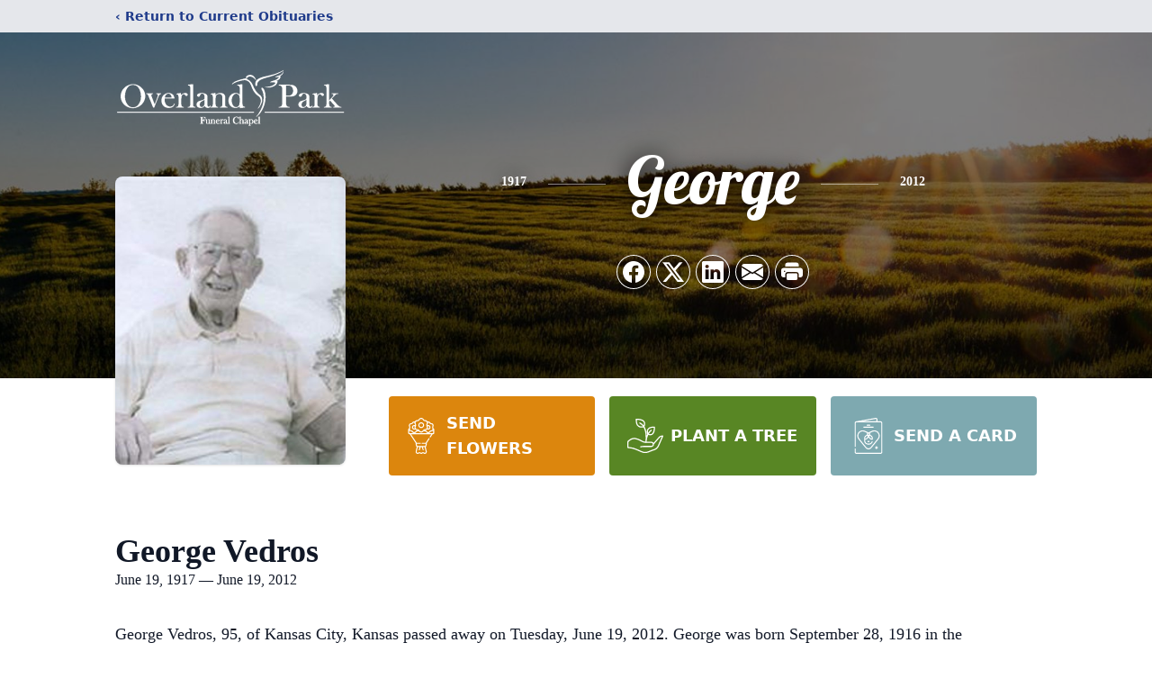

--- FILE ---
content_type: text/html; charset=utf-8
request_url: https://www.google.com/recaptcha/enterprise/anchor?ar=1&k=6Lf_WX4jAAAAABRxSrYw_mg1Y0AFQa1IX7W31gc5&co=aHR0cHM6Ly93d3cub3ZlcmxhbmRwYXJrY2hhcGVsLmNvbTo0NDM.&hl=en&type=image&v=PoyoqOPhxBO7pBk68S4YbpHZ&theme=light&size=invisible&badge=bottomright&anchor-ms=20000&execute-ms=30000&cb=lw2apf47e9l5
body_size: 48701
content:
<!DOCTYPE HTML><html dir="ltr" lang="en"><head><meta http-equiv="Content-Type" content="text/html; charset=UTF-8">
<meta http-equiv="X-UA-Compatible" content="IE=edge">
<title>reCAPTCHA</title>
<style type="text/css">
/* cyrillic-ext */
@font-face {
  font-family: 'Roboto';
  font-style: normal;
  font-weight: 400;
  font-stretch: 100%;
  src: url(//fonts.gstatic.com/s/roboto/v48/KFO7CnqEu92Fr1ME7kSn66aGLdTylUAMa3GUBHMdazTgWw.woff2) format('woff2');
  unicode-range: U+0460-052F, U+1C80-1C8A, U+20B4, U+2DE0-2DFF, U+A640-A69F, U+FE2E-FE2F;
}
/* cyrillic */
@font-face {
  font-family: 'Roboto';
  font-style: normal;
  font-weight: 400;
  font-stretch: 100%;
  src: url(//fonts.gstatic.com/s/roboto/v48/KFO7CnqEu92Fr1ME7kSn66aGLdTylUAMa3iUBHMdazTgWw.woff2) format('woff2');
  unicode-range: U+0301, U+0400-045F, U+0490-0491, U+04B0-04B1, U+2116;
}
/* greek-ext */
@font-face {
  font-family: 'Roboto';
  font-style: normal;
  font-weight: 400;
  font-stretch: 100%;
  src: url(//fonts.gstatic.com/s/roboto/v48/KFO7CnqEu92Fr1ME7kSn66aGLdTylUAMa3CUBHMdazTgWw.woff2) format('woff2');
  unicode-range: U+1F00-1FFF;
}
/* greek */
@font-face {
  font-family: 'Roboto';
  font-style: normal;
  font-weight: 400;
  font-stretch: 100%;
  src: url(//fonts.gstatic.com/s/roboto/v48/KFO7CnqEu92Fr1ME7kSn66aGLdTylUAMa3-UBHMdazTgWw.woff2) format('woff2');
  unicode-range: U+0370-0377, U+037A-037F, U+0384-038A, U+038C, U+038E-03A1, U+03A3-03FF;
}
/* math */
@font-face {
  font-family: 'Roboto';
  font-style: normal;
  font-weight: 400;
  font-stretch: 100%;
  src: url(//fonts.gstatic.com/s/roboto/v48/KFO7CnqEu92Fr1ME7kSn66aGLdTylUAMawCUBHMdazTgWw.woff2) format('woff2');
  unicode-range: U+0302-0303, U+0305, U+0307-0308, U+0310, U+0312, U+0315, U+031A, U+0326-0327, U+032C, U+032F-0330, U+0332-0333, U+0338, U+033A, U+0346, U+034D, U+0391-03A1, U+03A3-03A9, U+03B1-03C9, U+03D1, U+03D5-03D6, U+03F0-03F1, U+03F4-03F5, U+2016-2017, U+2034-2038, U+203C, U+2040, U+2043, U+2047, U+2050, U+2057, U+205F, U+2070-2071, U+2074-208E, U+2090-209C, U+20D0-20DC, U+20E1, U+20E5-20EF, U+2100-2112, U+2114-2115, U+2117-2121, U+2123-214F, U+2190, U+2192, U+2194-21AE, U+21B0-21E5, U+21F1-21F2, U+21F4-2211, U+2213-2214, U+2216-22FF, U+2308-230B, U+2310, U+2319, U+231C-2321, U+2336-237A, U+237C, U+2395, U+239B-23B7, U+23D0, U+23DC-23E1, U+2474-2475, U+25AF, U+25B3, U+25B7, U+25BD, U+25C1, U+25CA, U+25CC, U+25FB, U+266D-266F, U+27C0-27FF, U+2900-2AFF, U+2B0E-2B11, U+2B30-2B4C, U+2BFE, U+3030, U+FF5B, U+FF5D, U+1D400-1D7FF, U+1EE00-1EEFF;
}
/* symbols */
@font-face {
  font-family: 'Roboto';
  font-style: normal;
  font-weight: 400;
  font-stretch: 100%;
  src: url(//fonts.gstatic.com/s/roboto/v48/KFO7CnqEu92Fr1ME7kSn66aGLdTylUAMaxKUBHMdazTgWw.woff2) format('woff2');
  unicode-range: U+0001-000C, U+000E-001F, U+007F-009F, U+20DD-20E0, U+20E2-20E4, U+2150-218F, U+2190, U+2192, U+2194-2199, U+21AF, U+21E6-21F0, U+21F3, U+2218-2219, U+2299, U+22C4-22C6, U+2300-243F, U+2440-244A, U+2460-24FF, U+25A0-27BF, U+2800-28FF, U+2921-2922, U+2981, U+29BF, U+29EB, U+2B00-2BFF, U+4DC0-4DFF, U+FFF9-FFFB, U+10140-1018E, U+10190-1019C, U+101A0, U+101D0-101FD, U+102E0-102FB, U+10E60-10E7E, U+1D2C0-1D2D3, U+1D2E0-1D37F, U+1F000-1F0FF, U+1F100-1F1AD, U+1F1E6-1F1FF, U+1F30D-1F30F, U+1F315, U+1F31C, U+1F31E, U+1F320-1F32C, U+1F336, U+1F378, U+1F37D, U+1F382, U+1F393-1F39F, U+1F3A7-1F3A8, U+1F3AC-1F3AF, U+1F3C2, U+1F3C4-1F3C6, U+1F3CA-1F3CE, U+1F3D4-1F3E0, U+1F3ED, U+1F3F1-1F3F3, U+1F3F5-1F3F7, U+1F408, U+1F415, U+1F41F, U+1F426, U+1F43F, U+1F441-1F442, U+1F444, U+1F446-1F449, U+1F44C-1F44E, U+1F453, U+1F46A, U+1F47D, U+1F4A3, U+1F4B0, U+1F4B3, U+1F4B9, U+1F4BB, U+1F4BF, U+1F4C8-1F4CB, U+1F4D6, U+1F4DA, U+1F4DF, U+1F4E3-1F4E6, U+1F4EA-1F4ED, U+1F4F7, U+1F4F9-1F4FB, U+1F4FD-1F4FE, U+1F503, U+1F507-1F50B, U+1F50D, U+1F512-1F513, U+1F53E-1F54A, U+1F54F-1F5FA, U+1F610, U+1F650-1F67F, U+1F687, U+1F68D, U+1F691, U+1F694, U+1F698, U+1F6AD, U+1F6B2, U+1F6B9-1F6BA, U+1F6BC, U+1F6C6-1F6CF, U+1F6D3-1F6D7, U+1F6E0-1F6EA, U+1F6F0-1F6F3, U+1F6F7-1F6FC, U+1F700-1F7FF, U+1F800-1F80B, U+1F810-1F847, U+1F850-1F859, U+1F860-1F887, U+1F890-1F8AD, U+1F8B0-1F8BB, U+1F8C0-1F8C1, U+1F900-1F90B, U+1F93B, U+1F946, U+1F984, U+1F996, U+1F9E9, U+1FA00-1FA6F, U+1FA70-1FA7C, U+1FA80-1FA89, U+1FA8F-1FAC6, U+1FACE-1FADC, U+1FADF-1FAE9, U+1FAF0-1FAF8, U+1FB00-1FBFF;
}
/* vietnamese */
@font-face {
  font-family: 'Roboto';
  font-style: normal;
  font-weight: 400;
  font-stretch: 100%;
  src: url(//fonts.gstatic.com/s/roboto/v48/KFO7CnqEu92Fr1ME7kSn66aGLdTylUAMa3OUBHMdazTgWw.woff2) format('woff2');
  unicode-range: U+0102-0103, U+0110-0111, U+0128-0129, U+0168-0169, U+01A0-01A1, U+01AF-01B0, U+0300-0301, U+0303-0304, U+0308-0309, U+0323, U+0329, U+1EA0-1EF9, U+20AB;
}
/* latin-ext */
@font-face {
  font-family: 'Roboto';
  font-style: normal;
  font-weight: 400;
  font-stretch: 100%;
  src: url(//fonts.gstatic.com/s/roboto/v48/KFO7CnqEu92Fr1ME7kSn66aGLdTylUAMa3KUBHMdazTgWw.woff2) format('woff2');
  unicode-range: U+0100-02BA, U+02BD-02C5, U+02C7-02CC, U+02CE-02D7, U+02DD-02FF, U+0304, U+0308, U+0329, U+1D00-1DBF, U+1E00-1E9F, U+1EF2-1EFF, U+2020, U+20A0-20AB, U+20AD-20C0, U+2113, U+2C60-2C7F, U+A720-A7FF;
}
/* latin */
@font-face {
  font-family: 'Roboto';
  font-style: normal;
  font-weight: 400;
  font-stretch: 100%;
  src: url(//fonts.gstatic.com/s/roboto/v48/KFO7CnqEu92Fr1ME7kSn66aGLdTylUAMa3yUBHMdazQ.woff2) format('woff2');
  unicode-range: U+0000-00FF, U+0131, U+0152-0153, U+02BB-02BC, U+02C6, U+02DA, U+02DC, U+0304, U+0308, U+0329, U+2000-206F, U+20AC, U+2122, U+2191, U+2193, U+2212, U+2215, U+FEFF, U+FFFD;
}
/* cyrillic-ext */
@font-face {
  font-family: 'Roboto';
  font-style: normal;
  font-weight: 500;
  font-stretch: 100%;
  src: url(//fonts.gstatic.com/s/roboto/v48/KFO7CnqEu92Fr1ME7kSn66aGLdTylUAMa3GUBHMdazTgWw.woff2) format('woff2');
  unicode-range: U+0460-052F, U+1C80-1C8A, U+20B4, U+2DE0-2DFF, U+A640-A69F, U+FE2E-FE2F;
}
/* cyrillic */
@font-face {
  font-family: 'Roboto';
  font-style: normal;
  font-weight: 500;
  font-stretch: 100%;
  src: url(//fonts.gstatic.com/s/roboto/v48/KFO7CnqEu92Fr1ME7kSn66aGLdTylUAMa3iUBHMdazTgWw.woff2) format('woff2');
  unicode-range: U+0301, U+0400-045F, U+0490-0491, U+04B0-04B1, U+2116;
}
/* greek-ext */
@font-face {
  font-family: 'Roboto';
  font-style: normal;
  font-weight: 500;
  font-stretch: 100%;
  src: url(//fonts.gstatic.com/s/roboto/v48/KFO7CnqEu92Fr1ME7kSn66aGLdTylUAMa3CUBHMdazTgWw.woff2) format('woff2');
  unicode-range: U+1F00-1FFF;
}
/* greek */
@font-face {
  font-family: 'Roboto';
  font-style: normal;
  font-weight: 500;
  font-stretch: 100%;
  src: url(//fonts.gstatic.com/s/roboto/v48/KFO7CnqEu92Fr1ME7kSn66aGLdTylUAMa3-UBHMdazTgWw.woff2) format('woff2');
  unicode-range: U+0370-0377, U+037A-037F, U+0384-038A, U+038C, U+038E-03A1, U+03A3-03FF;
}
/* math */
@font-face {
  font-family: 'Roboto';
  font-style: normal;
  font-weight: 500;
  font-stretch: 100%;
  src: url(//fonts.gstatic.com/s/roboto/v48/KFO7CnqEu92Fr1ME7kSn66aGLdTylUAMawCUBHMdazTgWw.woff2) format('woff2');
  unicode-range: U+0302-0303, U+0305, U+0307-0308, U+0310, U+0312, U+0315, U+031A, U+0326-0327, U+032C, U+032F-0330, U+0332-0333, U+0338, U+033A, U+0346, U+034D, U+0391-03A1, U+03A3-03A9, U+03B1-03C9, U+03D1, U+03D5-03D6, U+03F0-03F1, U+03F4-03F5, U+2016-2017, U+2034-2038, U+203C, U+2040, U+2043, U+2047, U+2050, U+2057, U+205F, U+2070-2071, U+2074-208E, U+2090-209C, U+20D0-20DC, U+20E1, U+20E5-20EF, U+2100-2112, U+2114-2115, U+2117-2121, U+2123-214F, U+2190, U+2192, U+2194-21AE, U+21B0-21E5, U+21F1-21F2, U+21F4-2211, U+2213-2214, U+2216-22FF, U+2308-230B, U+2310, U+2319, U+231C-2321, U+2336-237A, U+237C, U+2395, U+239B-23B7, U+23D0, U+23DC-23E1, U+2474-2475, U+25AF, U+25B3, U+25B7, U+25BD, U+25C1, U+25CA, U+25CC, U+25FB, U+266D-266F, U+27C0-27FF, U+2900-2AFF, U+2B0E-2B11, U+2B30-2B4C, U+2BFE, U+3030, U+FF5B, U+FF5D, U+1D400-1D7FF, U+1EE00-1EEFF;
}
/* symbols */
@font-face {
  font-family: 'Roboto';
  font-style: normal;
  font-weight: 500;
  font-stretch: 100%;
  src: url(//fonts.gstatic.com/s/roboto/v48/KFO7CnqEu92Fr1ME7kSn66aGLdTylUAMaxKUBHMdazTgWw.woff2) format('woff2');
  unicode-range: U+0001-000C, U+000E-001F, U+007F-009F, U+20DD-20E0, U+20E2-20E4, U+2150-218F, U+2190, U+2192, U+2194-2199, U+21AF, U+21E6-21F0, U+21F3, U+2218-2219, U+2299, U+22C4-22C6, U+2300-243F, U+2440-244A, U+2460-24FF, U+25A0-27BF, U+2800-28FF, U+2921-2922, U+2981, U+29BF, U+29EB, U+2B00-2BFF, U+4DC0-4DFF, U+FFF9-FFFB, U+10140-1018E, U+10190-1019C, U+101A0, U+101D0-101FD, U+102E0-102FB, U+10E60-10E7E, U+1D2C0-1D2D3, U+1D2E0-1D37F, U+1F000-1F0FF, U+1F100-1F1AD, U+1F1E6-1F1FF, U+1F30D-1F30F, U+1F315, U+1F31C, U+1F31E, U+1F320-1F32C, U+1F336, U+1F378, U+1F37D, U+1F382, U+1F393-1F39F, U+1F3A7-1F3A8, U+1F3AC-1F3AF, U+1F3C2, U+1F3C4-1F3C6, U+1F3CA-1F3CE, U+1F3D4-1F3E0, U+1F3ED, U+1F3F1-1F3F3, U+1F3F5-1F3F7, U+1F408, U+1F415, U+1F41F, U+1F426, U+1F43F, U+1F441-1F442, U+1F444, U+1F446-1F449, U+1F44C-1F44E, U+1F453, U+1F46A, U+1F47D, U+1F4A3, U+1F4B0, U+1F4B3, U+1F4B9, U+1F4BB, U+1F4BF, U+1F4C8-1F4CB, U+1F4D6, U+1F4DA, U+1F4DF, U+1F4E3-1F4E6, U+1F4EA-1F4ED, U+1F4F7, U+1F4F9-1F4FB, U+1F4FD-1F4FE, U+1F503, U+1F507-1F50B, U+1F50D, U+1F512-1F513, U+1F53E-1F54A, U+1F54F-1F5FA, U+1F610, U+1F650-1F67F, U+1F687, U+1F68D, U+1F691, U+1F694, U+1F698, U+1F6AD, U+1F6B2, U+1F6B9-1F6BA, U+1F6BC, U+1F6C6-1F6CF, U+1F6D3-1F6D7, U+1F6E0-1F6EA, U+1F6F0-1F6F3, U+1F6F7-1F6FC, U+1F700-1F7FF, U+1F800-1F80B, U+1F810-1F847, U+1F850-1F859, U+1F860-1F887, U+1F890-1F8AD, U+1F8B0-1F8BB, U+1F8C0-1F8C1, U+1F900-1F90B, U+1F93B, U+1F946, U+1F984, U+1F996, U+1F9E9, U+1FA00-1FA6F, U+1FA70-1FA7C, U+1FA80-1FA89, U+1FA8F-1FAC6, U+1FACE-1FADC, U+1FADF-1FAE9, U+1FAF0-1FAF8, U+1FB00-1FBFF;
}
/* vietnamese */
@font-face {
  font-family: 'Roboto';
  font-style: normal;
  font-weight: 500;
  font-stretch: 100%;
  src: url(//fonts.gstatic.com/s/roboto/v48/KFO7CnqEu92Fr1ME7kSn66aGLdTylUAMa3OUBHMdazTgWw.woff2) format('woff2');
  unicode-range: U+0102-0103, U+0110-0111, U+0128-0129, U+0168-0169, U+01A0-01A1, U+01AF-01B0, U+0300-0301, U+0303-0304, U+0308-0309, U+0323, U+0329, U+1EA0-1EF9, U+20AB;
}
/* latin-ext */
@font-face {
  font-family: 'Roboto';
  font-style: normal;
  font-weight: 500;
  font-stretch: 100%;
  src: url(//fonts.gstatic.com/s/roboto/v48/KFO7CnqEu92Fr1ME7kSn66aGLdTylUAMa3KUBHMdazTgWw.woff2) format('woff2');
  unicode-range: U+0100-02BA, U+02BD-02C5, U+02C7-02CC, U+02CE-02D7, U+02DD-02FF, U+0304, U+0308, U+0329, U+1D00-1DBF, U+1E00-1E9F, U+1EF2-1EFF, U+2020, U+20A0-20AB, U+20AD-20C0, U+2113, U+2C60-2C7F, U+A720-A7FF;
}
/* latin */
@font-face {
  font-family: 'Roboto';
  font-style: normal;
  font-weight: 500;
  font-stretch: 100%;
  src: url(//fonts.gstatic.com/s/roboto/v48/KFO7CnqEu92Fr1ME7kSn66aGLdTylUAMa3yUBHMdazQ.woff2) format('woff2');
  unicode-range: U+0000-00FF, U+0131, U+0152-0153, U+02BB-02BC, U+02C6, U+02DA, U+02DC, U+0304, U+0308, U+0329, U+2000-206F, U+20AC, U+2122, U+2191, U+2193, U+2212, U+2215, U+FEFF, U+FFFD;
}
/* cyrillic-ext */
@font-face {
  font-family: 'Roboto';
  font-style: normal;
  font-weight: 900;
  font-stretch: 100%;
  src: url(//fonts.gstatic.com/s/roboto/v48/KFO7CnqEu92Fr1ME7kSn66aGLdTylUAMa3GUBHMdazTgWw.woff2) format('woff2');
  unicode-range: U+0460-052F, U+1C80-1C8A, U+20B4, U+2DE0-2DFF, U+A640-A69F, U+FE2E-FE2F;
}
/* cyrillic */
@font-face {
  font-family: 'Roboto';
  font-style: normal;
  font-weight: 900;
  font-stretch: 100%;
  src: url(//fonts.gstatic.com/s/roboto/v48/KFO7CnqEu92Fr1ME7kSn66aGLdTylUAMa3iUBHMdazTgWw.woff2) format('woff2');
  unicode-range: U+0301, U+0400-045F, U+0490-0491, U+04B0-04B1, U+2116;
}
/* greek-ext */
@font-face {
  font-family: 'Roboto';
  font-style: normal;
  font-weight: 900;
  font-stretch: 100%;
  src: url(//fonts.gstatic.com/s/roboto/v48/KFO7CnqEu92Fr1ME7kSn66aGLdTylUAMa3CUBHMdazTgWw.woff2) format('woff2');
  unicode-range: U+1F00-1FFF;
}
/* greek */
@font-face {
  font-family: 'Roboto';
  font-style: normal;
  font-weight: 900;
  font-stretch: 100%;
  src: url(//fonts.gstatic.com/s/roboto/v48/KFO7CnqEu92Fr1ME7kSn66aGLdTylUAMa3-UBHMdazTgWw.woff2) format('woff2');
  unicode-range: U+0370-0377, U+037A-037F, U+0384-038A, U+038C, U+038E-03A1, U+03A3-03FF;
}
/* math */
@font-face {
  font-family: 'Roboto';
  font-style: normal;
  font-weight: 900;
  font-stretch: 100%;
  src: url(//fonts.gstatic.com/s/roboto/v48/KFO7CnqEu92Fr1ME7kSn66aGLdTylUAMawCUBHMdazTgWw.woff2) format('woff2');
  unicode-range: U+0302-0303, U+0305, U+0307-0308, U+0310, U+0312, U+0315, U+031A, U+0326-0327, U+032C, U+032F-0330, U+0332-0333, U+0338, U+033A, U+0346, U+034D, U+0391-03A1, U+03A3-03A9, U+03B1-03C9, U+03D1, U+03D5-03D6, U+03F0-03F1, U+03F4-03F5, U+2016-2017, U+2034-2038, U+203C, U+2040, U+2043, U+2047, U+2050, U+2057, U+205F, U+2070-2071, U+2074-208E, U+2090-209C, U+20D0-20DC, U+20E1, U+20E5-20EF, U+2100-2112, U+2114-2115, U+2117-2121, U+2123-214F, U+2190, U+2192, U+2194-21AE, U+21B0-21E5, U+21F1-21F2, U+21F4-2211, U+2213-2214, U+2216-22FF, U+2308-230B, U+2310, U+2319, U+231C-2321, U+2336-237A, U+237C, U+2395, U+239B-23B7, U+23D0, U+23DC-23E1, U+2474-2475, U+25AF, U+25B3, U+25B7, U+25BD, U+25C1, U+25CA, U+25CC, U+25FB, U+266D-266F, U+27C0-27FF, U+2900-2AFF, U+2B0E-2B11, U+2B30-2B4C, U+2BFE, U+3030, U+FF5B, U+FF5D, U+1D400-1D7FF, U+1EE00-1EEFF;
}
/* symbols */
@font-face {
  font-family: 'Roboto';
  font-style: normal;
  font-weight: 900;
  font-stretch: 100%;
  src: url(//fonts.gstatic.com/s/roboto/v48/KFO7CnqEu92Fr1ME7kSn66aGLdTylUAMaxKUBHMdazTgWw.woff2) format('woff2');
  unicode-range: U+0001-000C, U+000E-001F, U+007F-009F, U+20DD-20E0, U+20E2-20E4, U+2150-218F, U+2190, U+2192, U+2194-2199, U+21AF, U+21E6-21F0, U+21F3, U+2218-2219, U+2299, U+22C4-22C6, U+2300-243F, U+2440-244A, U+2460-24FF, U+25A0-27BF, U+2800-28FF, U+2921-2922, U+2981, U+29BF, U+29EB, U+2B00-2BFF, U+4DC0-4DFF, U+FFF9-FFFB, U+10140-1018E, U+10190-1019C, U+101A0, U+101D0-101FD, U+102E0-102FB, U+10E60-10E7E, U+1D2C0-1D2D3, U+1D2E0-1D37F, U+1F000-1F0FF, U+1F100-1F1AD, U+1F1E6-1F1FF, U+1F30D-1F30F, U+1F315, U+1F31C, U+1F31E, U+1F320-1F32C, U+1F336, U+1F378, U+1F37D, U+1F382, U+1F393-1F39F, U+1F3A7-1F3A8, U+1F3AC-1F3AF, U+1F3C2, U+1F3C4-1F3C6, U+1F3CA-1F3CE, U+1F3D4-1F3E0, U+1F3ED, U+1F3F1-1F3F3, U+1F3F5-1F3F7, U+1F408, U+1F415, U+1F41F, U+1F426, U+1F43F, U+1F441-1F442, U+1F444, U+1F446-1F449, U+1F44C-1F44E, U+1F453, U+1F46A, U+1F47D, U+1F4A3, U+1F4B0, U+1F4B3, U+1F4B9, U+1F4BB, U+1F4BF, U+1F4C8-1F4CB, U+1F4D6, U+1F4DA, U+1F4DF, U+1F4E3-1F4E6, U+1F4EA-1F4ED, U+1F4F7, U+1F4F9-1F4FB, U+1F4FD-1F4FE, U+1F503, U+1F507-1F50B, U+1F50D, U+1F512-1F513, U+1F53E-1F54A, U+1F54F-1F5FA, U+1F610, U+1F650-1F67F, U+1F687, U+1F68D, U+1F691, U+1F694, U+1F698, U+1F6AD, U+1F6B2, U+1F6B9-1F6BA, U+1F6BC, U+1F6C6-1F6CF, U+1F6D3-1F6D7, U+1F6E0-1F6EA, U+1F6F0-1F6F3, U+1F6F7-1F6FC, U+1F700-1F7FF, U+1F800-1F80B, U+1F810-1F847, U+1F850-1F859, U+1F860-1F887, U+1F890-1F8AD, U+1F8B0-1F8BB, U+1F8C0-1F8C1, U+1F900-1F90B, U+1F93B, U+1F946, U+1F984, U+1F996, U+1F9E9, U+1FA00-1FA6F, U+1FA70-1FA7C, U+1FA80-1FA89, U+1FA8F-1FAC6, U+1FACE-1FADC, U+1FADF-1FAE9, U+1FAF0-1FAF8, U+1FB00-1FBFF;
}
/* vietnamese */
@font-face {
  font-family: 'Roboto';
  font-style: normal;
  font-weight: 900;
  font-stretch: 100%;
  src: url(//fonts.gstatic.com/s/roboto/v48/KFO7CnqEu92Fr1ME7kSn66aGLdTylUAMa3OUBHMdazTgWw.woff2) format('woff2');
  unicode-range: U+0102-0103, U+0110-0111, U+0128-0129, U+0168-0169, U+01A0-01A1, U+01AF-01B0, U+0300-0301, U+0303-0304, U+0308-0309, U+0323, U+0329, U+1EA0-1EF9, U+20AB;
}
/* latin-ext */
@font-face {
  font-family: 'Roboto';
  font-style: normal;
  font-weight: 900;
  font-stretch: 100%;
  src: url(//fonts.gstatic.com/s/roboto/v48/KFO7CnqEu92Fr1ME7kSn66aGLdTylUAMa3KUBHMdazTgWw.woff2) format('woff2');
  unicode-range: U+0100-02BA, U+02BD-02C5, U+02C7-02CC, U+02CE-02D7, U+02DD-02FF, U+0304, U+0308, U+0329, U+1D00-1DBF, U+1E00-1E9F, U+1EF2-1EFF, U+2020, U+20A0-20AB, U+20AD-20C0, U+2113, U+2C60-2C7F, U+A720-A7FF;
}
/* latin */
@font-face {
  font-family: 'Roboto';
  font-style: normal;
  font-weight: 900;
  font-stretch: 100%;
  src: url(//fonts.gstatic.com/s/roboto/v48/KFO7CnqEu92Fr1ME7kSn66aGLdTylUAMa3yUBHMdazQ.woff2) format('woff2');
  unicode-range: U+0000-00FF, U+0131, U+0152-0153, U+02BB-02BC, U+02C6, U+02DA, U+02DC, U+0304, U+0308, U+0329, U+2000-206F, U+20AC, U+2122, U+2191, U+2193, U+2212, U+2215, U+FEFF, U+FFFD;
}

</style>
<link rel="stylesheet" type="text/css" href="https://www.gstatic.com/recaptcha/releases/PoyoqOPhxBO7pBk68S4YbpHZ/styles__ltr.css">
<script nonce="sOgDUL6vrLEF2dVVfeYeSg" type="text/javascript">window['__recaptcha_api'] = 'https://www.google.com/recaptcha/enterprise/';</script>
<script type="text/javascript" src="https://www.gstatic.com/recaptcha/releases/PoyoqOPhxBO7pBk68S4YbpHZ/recaptcha__en.js" nonce="sOgDUL6vrLEF2dVVfeYeSg">
      
    </script></head>
<body><div id="rc-anchor-alert" class="rc-anchor-alert"></div>
<input type="hidden" id="recaptcha-token" value="[base64]">
<script type="text/javascript" nonce="sOgDUL6vrLEF2dVVfeYeSg">
      recaptcha.anchor.Main.init("[\x22ainput\x22,[\x22bgdata\x22,\x22\x22,\[base64]/[base64]/[base64]/KE4oMTI0LHYsdi5HKSxMWihsLHYpKTpOKDEyNCx2LGwpLFYpLHYpLFQpKSxGKDE3MSx2KX0scjc9ZnVuY3Rpb24obCl7cmV0dXJuIGx9LEM9ZnVuY3Rpb24obCxWLHYpe04odixsLFYpLFZbYWtdPTI3OTZ9LG49ZnVuY3Rpb24obCxWKXtWLlg9KChWLlg/[base64]/[base64]/[base64]/[base64]/[base64]/[base64]/[base64]/[base64]/[base64]/[base64]/[base64]\\u003d\x22,\[base64]\x22,\x22RGMWw5rDusKRT8OSw5hpTEDDvF9GaknDtsOLw67DnxnCgwnDm3vCvsO9LBNoXsK8cT9hwrcZwqPCscObF8KDOsKoJD9ewqDCmWkGBsKUw4TCksKMKMKJw57DgcOHWX0/[base64]/[base64]/[base64]/Cu3TCiTEnw4rDmBxHwr3DhcK/wojCt8KqSsOnwpzCmkTClFrCn2FYw6nDjnrCu8KuAnYlUMOgw5DDuhh9NSDDscO+HMK8wrHDhyTDhcOrK8OUCkhVRcO+R8OgbAwIXsOcD8KAwoHCiMK8wpvDvQRmw45Hw6/DssOTOMKfWcKEDcOOKcOeZ8K7w4rDh33CgkrDqm5uA8Kcw5zCk8Oywo7Du8KwT8OpwoPDt3Q7NjrCvDfDmxNDOcKSw5bDkCrDt3YJLMO1wqtGwod2UhnChEs5R8KOwp3Ci8OYw6tae8KvF8K4w7x3wr0/wqHDh8K6wo0NekzCocKowqQOwoMSP8OxZMKxw6HDohErZcOAGcKiw47DrMOBRBxEw5PDjSHDnTXCnStOBEMfKgbDj8OXCRQDwoHCrl3Ci27CtsKmworDn8K6bT/CtxvChDNnZmvCqVfCoAbCrMOnLQ/DtcKPw6TDpXBQw5tBw6LCrATChcKCL8OSw4jDssOAwonCqgVdw47DuA1Ow6DCtsOQwrHCoF1iwp/[base64]/CkcOIwoNiXMKSfn9NAMKgdsKAWCltN1vCuxvDnsOkw6zCrAB/[base64]/[base64]/Dj8K/w61yWmlTwpfCrFHDl8KjZHpkQcOUSS9ow6TDmcKnw6LDompDwpo2woRmwp/DpsKjAEUuw4TCl8OEd8OGwoliKjLCv8OBMjc7w45/X8O1wpfCmCHCgVPCgMOuJ2HDlsKiw4HDmsO0QHzCscOlw7s+SmnCq8Kcwrh9wrTCgHN9ZkTDswfClsOuXwXCosKvK3JaMsOZPMKvHcOtwrMAw4rCnz5fNsKrNsOWOcKqNMOLfwDCimXCrm/[base64]/Cs3XDrQ3Dk0/[base64]/DocOMw5HDgcOKw65lw67Co8ODw7TDksORCmBRw5M4HMKPw7/[base64]/DlMOBesKKfEdGw7zDmXAWw4x0ScOiY3/Ci8OrwonDmsOkwpbDkcOdIsKMGcOow4fCnwrCm8KYw6pxf0RywpjDm8OKaMOOYcK/NsKKwp41PEE2Qy0Gb0zDvRPDpHnCu8Kjwp/Dl3LCmMOwacKKPcORaDUbwpg5MnJcwqI8wrDCh8O4wr9/[base64]/w7bDhMKMwr7Dugk6w48Nw5/[base64]/CpBLDjsKDL8KlCMOTwoHCi8K2T8O5w5zCh1vCmcOub8OcYDDDrkBDwpZhw4UiUcOAwr3CkSoJwrNyLDZywrvClDLDlMKVBcKzw6LDsXgtUCbDpyt2cG7DgEp4wrgMXcODw6lLYsKFwpg7wq09PcKUBcK0w7fDksKWwpYRAnPDllPCuzAjfXY/w4dUwqTCiMKVw7YRY8OVw4fCvj/CqQ/DpGPCv8Kcwodbw7bDisO3bsOYccKuwrEiwrguNwrDncO+wr7ClcK7FmTDosKWwpvDgR8uw4UDw5gJw5lpL3gXw4TDhsKWUiJ7wp54VCxSCsKKbMKxwotLdVXDj8OJVljCpkoWKcO/[base64]/CpSvDtcKgwr4rbcOowq17LsK9wrhcFMKFHsKow7N5EcKRN8Ocwo/DmVkCw5VHwqUNwq8EXsOew5pLw742w4BrwpzCn8Ovwo1WSHHDqMK3w6YsRsOsw6xLwqI/w5fCtHjDgU9TwpfDtcOHw4VMw5g5JcK9R8KYw6/DqDvCr2fCilDDmcKNA8OoMMKYZMKwIMOcwo5ew63Cn8O3w7HDuMO+woLDqcO1SnkOw4R5LMKsLh3ChcKCa0/CpkBmdsOkDsODesKPw7tXw7osw5VYw7FLG1oAbz7CkUEMw5nDi8K5fmrDuw3DicOXwoJaw4bDnm3DjcKAFcK+YEBUX8O/[base64]/w4xNw5bCul5dwp5JLGdObcOEOcOawofDjyMLQMOQZXFODDxzNB8/wr7Cv8Kyw7Zbw4VgYgg8bcKAw4Ztw5ciwozCqgdbw5LCmGMBw7/CpzUwJxQ3cB0lSRJzw5ISfMKaR8KKKx7DpVzCn8Kpw5wYUDXDmUVrwqrCnMKmwrDDjsKnw7zDmcOTw4kAw5PDoxTCo8KrVsOnwrx2wpJ1w6RXDMO7S1DDtzxLw4bCicOMT1vCvwhRw6MHXMK9wrbDs2PCmcOfXSLDm8OnACXDpMKyYQPCtBXDn0weV8KNw6Qcw4/DjwvCrcK2woHDqcKHasOaw6towpjDtcOJwphAwqXCicKsb8Oew60RQcK8dCtSw4bCtcKEwowGFF7DhE7Cri8YJhdMw5PCu8ODwoDCrcK5ecKkw7PDr2UeGMKjwptkwq/DhMKWFwnCvMKrw7vCgDcqw5jCm1dQwokjK8KFw4InPMOtZcK4CMKPDsOkw53DhTLCk8O1bkVNNELDjsKfVMK1TiYLUxFRw79ewpkyf8Opw4phWk5dYsKPWcO4wq7DlA3CnMKOwqPCm0HCpi7DrMOVX8O7woZGB8KzR8K+NDLDocOLwo3Dhj1bwq3DrsKiXz/DocKjwonChyrDmsKqf0kTw45HBcOQwqg9wpHDliPDhS80YsO6wqMNIsOwQwzCsG0Qw6XDt8KgJcKJwp7Dh2TDocOARxbCgz/CrMOhVcO5AcOvwq/DosO6EsOAwoXDmsK2wpjCgUbDqcK1NBJXZmnDukNlw7A/wrI2w5fDo31qN8O4e8OtCcKuwpMuT8K2wqLDvcO3fh7DjcK6wrcoM8OAJXtpwqI7GcO6UEsVVFp2w5EDZwgUV8OvFMObWcOww5DDu8O3w4U7w4sza8KywrZobEhAworDlnc7IsOPfF4uwrLDuMOMw4hiw4/CnMKGYsOnw4zDiBzCi8OrCMO1w6zDrGTCjgvCjcOrwrAcwqjDqF/[base64]/Dk1/DtSoOwq4aSsOBwrJtwq9sCsO5VXAjVC80XsOQYnA/VcKzwp5SYmLDvV3CpVYjVTc0w5PCmMKeFcKBw7FoMcKxwogXKBDCjRbDo3JQw60ww7nCrxXDmMKswrjDgFzCg1LCnmhHDMOHL8KgwqMGZ0/DksKWDMKDwobDizkUw6rDm8Kfcw1Qwp4HecKOw4MXw7rDvDnCvV3DhHzDpSoOw4QFAzzCsWbDqcKCw5ttLDfCnsKcUkNfwozDk8K2woDDkh4QNcOawrlQw6M/MsO7L8OZZcOmwp01GsOEGsKgZ8OnwoDCrMK3ZghcXiAuHD9+w6RVwpbChsO1RcOsSwrDtsKMYEI1ZcOcCsOyw5zCqMKZSwV2w6/CliHDg3TCvsOOwoTDrT1rw7o6JxTDhX3DocKmwpJ5agIgJwHDqwDCrRnCpMK/[base64]/DjMO/wp11w7DDucKLw6cXwonCq1TDgHcoFAlaw6k0wprCt1PCuRrCsGBna246TMOkBMK/woXCojbCrS/Ci8OjY3EldsOPdj84wow5B3VWwoYAwpLCq8K1wrDDusOXfS5IwpfCrMO/w6pfJcKMFCrCuMOdw7gYw5EhYH3DvsO6JhpwKQPDkAHDiw48w74iwooUFMOTwp5iXMOmw49EXsO8w4pQCkgfcy5mwpDClCA6W1bCtlIkAcKjVgIwCVxQL05+ZcOww7rCp8OZw61Yw4dZSMK0B8O+wp1zwofDtsO1Ni0OHB7DgsOLw6B0QMO1wo7Cq098w6/DvyfCqMKnVsKIw6BXLUMuLi5DwpRiZSPDicKRBcOMbMK6RMKBwp7Dq8OEfnxDNDzDvcOUFEDDmXTDvy5Fw6F/IsO7wqN1w7zDqmxXw7fDg8KqwohGYsKxw5jCgAzDmcKvw4QTWzJQw6PDl8OewrjDqQs5bzocL03CucKVwrTCpsO7wpVLw4Qww4jCuMO0w78SS3vCqiHDmmNJFX/Dq8KheMKySkhRw5XDkVIadizCuMKWwrMzTcORcSpRMxtOwp9EwqzCmsOGw6XDhD4Sw6rChMOMw5jCuBwRWQdrwp7Dp05xwqQrAcKZbsKxbxd5wqXDpcOMXURPOCjCtsKCeg/Cq8OkQTBpSBAWw5p/[base64]/[base64]/DpXB/b8Kfw5c+F8Ouw6V8W8Oswo/ConMDcHpFPAUoNcKCw5bDoMKYAsKYwo9Xw5zCmBzDhDNPw5/DnV/CmMKSw5sWw6vDmhDCk2pkw7xgwrDDsiQew4Qlw6DCjFLCkShJBVZWRCJTw5PChsOdIMKDRBI3ZMO3wq3CnMOow4fCkMORw5E0CRbCkjQ5w75VXMOdw4LCnETDn8OjwroVw4fCgMO3Wh/CucO0w4rDiXl7C2PCicK8wqRfOj5EZsOaw6TCqMOhLnwLwp3CucOFw4zClsKvw5k6CsKqO8Ksw7dNwq/Dg0hLFhd/RcK4QnvCrsKIViVSwrDCisKfwoENLRfCr3vCpMOne8K9NyLCkQ0ew6sgCnnDhcOVXMK2JWlVXcK3LkRowqoIw7nCncO2Qw/CrGtPw7zDiMKWwp9YwpXDrMOhw7rDuR7Don55woTCjcOQwro1P2Jdw5Nmw4kHw57DpitCTXvDijrDuS8tBFkROsOyc0YWw4FAbQVxbQvDnkEPwobDhcKDw6JwBUrDsVY8wr80w7zCtz9KfcKDTRUlwrU+EcO5w4kKw6/[base64]/DgyLCsybCjkbCocKhZsK5w7MCKSVBw6ZWw459wpRZQHLCmMO/W1LDlzIYV8KJw6/DoGNCZnDDgT3CssKNwrR/wrcCL2hAc8KEwqhyw7ppw6NJdAtHQcOrwqNXwrHDm8OUJMKKfUMnd8OBJTVNKTbDqcO9H8OFJ8OBcMKow4HCk8O9w4QWwqMjw5HCrkBfcgRSwpDDi8K9wpJqw6YLcFEyw4/[base64]/ecO2LlBEf0bDhsKOwqosb3HCn8Ojw5Zkd0A9wr8RTRjDmCrCr0U9wp3Doz3CvsKpRcKCw6kbwpYpXAdYHycjwrbDtjFgwrjCsF3CtXZ9WWvDgMOOZxvDicOiVsOZw4MEwp/ChjB4w4Qdw7Brw6DCqcOGc37CisKvw5TDmTXDmsKLw57DjsKlfsKQw7jDrwoBNcOWw516G2U/wpfDhT7DiQgHF2XCvBbCpRQAM8OFKDo9wo5Jw4xdwpzDnS/DlBfDicOdZXdFSMOwRTLDoXMLe1A+wp3DmMOaJw5XbsKkRMKbw70zw7TDncOXw7tTYB0WL3YrFcOMN8KSWsOBDEXDkV/Dg1fCsF0MARk4wpdQFnzDjGlMKsKtwocXbMKIw4J4w6hIw7/CosOkwrrDlzTClFXCvRYow4ktwrrCvsOow6/CimRbwoHCoxPCi8Kkw4Riw6PCp2bDqBtWNzEcBSfCksKJwpFSwrrDkBfDv8OZwohAw4zDicK2YcKYNsOgHDTCkjMHw4TCt8OxwqnDvsOtWMOdKD4HwqF9RhjDo8OOw6hpwpzDhnbDnF/Cj8ORJ8Oow5wAwo9gYU3CtWPDtFRPVyHDqSDDgcKcHWjDmFZkw7zCsMOOw7jCizVmw79XDUHCmCMDw5HDkcKUJ8O1YgASDFjCtgvChMOgwoPDrcOCwpbDnMO3wrZ9w43CnsOaRhISwqFTwqPCm0/DlMKmw6YjXcO2w4EOVsOpw7lUwrMuJGbDi8K0LMOSTMOTwoXDvcO3woFQfyITw4rDvDllRGTDmMOhPz4ywpLDu8Olw7EdD8Ora3tMHsKfJcO/wqnCiMOvE8KLwoPDicKtb8KUJcK2QShJw5MVZmBCaMOkGnBgWDnCs8KIw5oPRml1IcK/w4bCh3UeLBwGGMK0w4DCi8OzwqnDn8KeKcO/w4HDp8KWV2XCpcOdw4/Cs8KTwqRBVsO9wpzCgE/DoRDCmsOBw4vCgXTDri4DCVkMw44aK8O0I8KHw4d2w700wrbDn8ORw6EtwrPDq0IdwqssZsKsLRPDtyZ8w4QEwrVdZTLDii8YwoE/[base64]/CpsO3aE92wrdYwohfw7LCvGTDkArDrMOfYT7ChDjCvsOSF8O/[base64]/Co1R/eV4Yw5rCrCQ/woPCm8KlwqrDpUY+wo0sOS/CjxZswrfCqsOsAwnCv8OeYEnCoyXCqcKyw5TCj8KpworDncOlTXDCqsKFEA8wC8K0wqjDqT4pZytcNMK4K8KcNnfCuXvCu8OaYi3ChsKOPMO4fcKqwp1jAsKlX8ODEDRJKMKpwohkZkTDo8OScsOBUcORQ27CncO0w5HCtMOSGE/DsTFvwpQzw7HDvcKjw7Bdwohsw43CgcOIwoMow4ILwpQZw7DCq8KgwpPCkwDCj8KkKR/DgT3Cjh7Dh3jCtcOiGcOMJ8Ogw7LCp8KQTR3CgcOmw54HM1LCg8O7OcKSC8OzOMO6ahPCnQPDhAbDvSk3J2tFQXkmw4M0w7bCrzPDrsKUeFYuPwHDmcKJw780w6lfbh3DosORwqbDn8Kcw53CmjPDvsOxw6snwpzDjMKqw6VOIS7DhMOOTsKdPMK/bcKYDsKQS8KmbFppYhTCrXHCn8OtRDXCjMKPw43Ct8OVw5LCghvCjAQbw4LCkkIMZy7Do3Rgw6zCoWrCix8CXRfDiRskPcK7w6MJOH/Ci8OFAcONwrTCtMKgwr/[base64]/[base64]/CqFfDucKlw53CnhPCv8OXcjPDnFc3w5N4w47ClmnDtMO6w5/CncOJcB8sVsONDXgow7PCqMO6X3l0w7o5wrHCs8OeelgoJcO+wroEesOfPjg0w7vDhcODwr1+TMOtP8KQwqIyw4AMYMO9w6AHw4fCnMOcImPCmMKYw6l7wqZaw4/CmMKeJA9GHsKMMsKHCWnDiwbDjMKmwohYwpdDwrrCuFIMQl7Cg8KTwozDk8KQw6TCrSQdXmwew4Vtw4LCt0d9J2DCr1/[base64]/YcKCAsOlWS9MUlbDmcKkSVp7w5Ebwr0SRsK+w7jCqsK8HMO+w4okcMOowprClVzCqRhZK3F9dMO0w70xwoZ/VmoXw5nDoXLDjcOzNMKeBGHCssK8wowbw6c8JcKSI0/ClkXCusOBw5JZVMKDICYzw5HCssO8w5xDw7XDicK1bsOsNDdNwotLD2BEw5RdwrXCiiPDs3HChcK4wpnDmcKJVD3DgsKdWn5Jw6bCgR0MwqRhGi1Yw6jDkMOiw4LDqMKUOMK1wovCgcOzfsOkSMOuHsOyw64jRcOtC8KfF8OoK2LCsm/CiGDCp8OwH0HCusKjVXTDscO3NsK9VMK8OMKiwoPDqhnDjcOAwrBJNcKOdcOnGWgQXsOKw4PCusKcw60AwqXDmSXCgMKDHHfDg8KcV315wq7DrcKAwrkEwrbCtxzCu8KBw4powpvCn8KiEMOIw6s/JXAPFy7DsMKBJsORwpLCvknCnsKBwofCscOkwq7DlxN5ORTCv1PDolIIAilswq8vXsKrF1RPw6HCjT/[base64]/[base64]/G8Oxw5N+w7E3wr7CtWPDicO0wqZgPB1bwrIIwpglwop0U2ESwpbCtcKJP8OUwr/[base64]/[base64]/CvnXCl1PCn8K/wqFwwonCpivDp3dCw4V6w5/Dv8OCw7FTcQ/DjcOZfgVoEGRJwrU0N0TCl8O5VMKxPWRQwqBJwpNPOcK5ZcOUw6XDjcKuwqXDjiI5QMKuPyXCnHRlTFZYw5k5WkwmDsKUP2MeRHRlVlhyQi4wEcOTPAVIwqzDo3TDpcK4w7RQwqLDuR/Dv29wZcKjw4XCsmogJcK0GGjCncOQwqEMw6/Ci286wqjCusOkw6DDl8KCP8K8wqTDsE9yM8O6wpRmwrwtwr9uMW8SJWA7M8Kcwr/Do8KdAMOJwoLDpGVzw5nDjEArwooNw44sw4N9d8OdMcO9woEPQ8OHwrE0TyNZwoAEBhl6w7cffMO/wrbDhwvDrsKpwqjCpxzCqCHDi8OGUcOUNsKswqBjwrcxCMOVwoojeMOrw6xswprCtTTDm2MqdhvDhH8KBsKpw6HCicOvZhrCtQdEw48mw4Azw4PCly8+ekvDkcO1woo7w6PDt8KFw4lBbg1RworDmMKwwp3CqsKnw7sJZMOZw7/[base64]/H10rVsKMaBDCuCTCvnLDl8Oswo7CjcKuw7low544MsOud8OMQHcjwqMPwrxRfk3CscK+CAIiwoHDkGXCgg3CrlrCrjrDksOrw6NowoV9w71LbDXCpkzDhzbDpsOlUyVdW8KpWkEaakfDo0oJCn/[base64]/PcK/wrDDiCXDo8K5w6JpLcOiGUXDuU57wp4SbsOLdzttRsO+woZ4WHzCiWbCjH3Cg17Dj2Adwpgsw5rCnQXCkhRWwqcpw4bCny3Dk8OBSHfChFvCscOZwprDuMKDCG7Dj8Kkw6g8wp3Do8KvwonDpjxvCjIZw7V6w6ApBR7Cihsow4vClsO/[base64]/[base64]/[base64]/DocKVcX3DkRjDhwxjwovDoMK2w6lyworCgMKuDMK/wqTCncKcwppcT8KAw63DqhvDnkjDkSbChhPDpMKzUMKYwp7Dp8OOwqDDg8O9w5DDq3DDu8O8IsOJLi7CksO3csKnw4kHGXhUCMOOcMKfcRELR1PDoMK8wqbCi8OPwqoPw6sDPA/DuHfDm03DtcOqwonDnlAnw65sUwgFw5bDhArDnQFKBHDDjjtXw6zDnwXCjsK/wqDDtTnCrMK1w7hCw644wrFJwojDnMOMw5zCui40CQNoZCE+wqLDkMOTwo7CgsKLw7XDtWTDqg4rPV4uNMKjemHDiXZAw6vCj8KrA8O5wrZmD8KBwpnCucKmwrAGw5rCuMOPw4XDtsOhRsOWfGvCssOLw4XDpiXCpQDCqcK9wqDDm2dYw6I8wqtewqLCmsK6IEBCG1/Cs8KsKSjCn8Kyw4XDo2k8w6LDpljDj8Khwr3DhkLCvBQxDEALworDqVnCgFxCTcOKw50nBBzDmB0URMK/w5/[base64]/DiG43YD7Ct1UGB8K+Z1d8w7PDlTPCt3kow6NQwplKBnfDvMKfG0stNScYw5bCvwRtwr/DnMKnUwnCkcKLwqDDm2rCl2nDisKFw6fCqMKMw7tLScO/wqjDlmHCk1jDtSLCsyA8wox3w6HCkTLDlzxiXsKDYMKvwqdDw7ByTCfCthM8wqBSHsK8NQNaw4QowqtOwqpMw7jDnsOHwpvDqcKJwr8Pw51vw4LDisKnXBnDqMO6NMOPwpdqScKfbiJrw7Zew6nDlMO6BS07w7Inw7rDh0dgw7VFBgxcOcKCHQnCg8K/wr/DqWHCtAw7VGcjMcKCSMO/wrXDvgZHZEXClMK7EsOhbn1QFBldw4/[base64]/Dt8KGwpx1w5w8QcOcw7nCkXDDm8Oiw5LDp8KiUEfDu8O5w67DrA7DtcOEWGbDk1Ijw57DucOFwrE3RsOzw5/CsHlbw51Qw5HCvsO1QMOqJgjCj8OwZFDDs38zwqjCoQEZwpJsw54lZ2vDnE5jw5ZVwqUbwphkw4lawrw5PknDlBTCv8Kcw4XCpcKgwpwLw5hJwqFPwoDCvcOjKBoow4YNwqkUwq7CgTjDt8O0d8KDD1/CnXAzdsONQGB7VMKowp3DlwfClCoPw6ttwprCl8KuwpYKGsKYw70ow5BdKkQyw6JBGVEqw57DqQnDgsOkFMOWHcOnI34RXEpBwojCj8OhwphuX8KrwqAnwoQMw6fCvcKEEBdNc1bCgcOowoLChAbDocKJfsOtCMOAf0LCrsKyZ8O0GsKZGQfDihotU3XChsO/GMKrw4XDncK+C8Oow4QJw6wew6TClwN4QgbDp3PDqBxgOsOBWsKGecORKMKQDsKiwr4Mw5nDswrCg8ONBMOpwq/CqVXCrcOQw48oUk8Jw5sfwrHCgx/CgDPDhDUNSMKQL8KNw5wDMcKLwqc+UGbDsDZbwobDri3Dlm5fSTDDoMOnHsK7H8Ocw5k6w7FbfsOGGUlbwqbDgMOZw7LCsMKkM2gAGMOqM8KJw67DkcKTLcOyDcOTw59KAcKzdcKIRcO/BsOieMK4wq7CthBFwr9fV8OtQXMhYMKdwp7DjFnCrQtdwqvClFrCscKVw6LDoBfDrMOEwqLDpsKadsO9LnXCkMKWI8K1GRNLRjNzSB3DgzkdwqfCnX/[base64]/UsO6wo5iXcOuwpbCmn9QZ8KbwqzCmMOxTsOjY8OVenrCvcK+wqYGw5haw6ZVdcO2wpVCwpLCpcKAPsKpM2LClsK1wpzDo8K5MsOGL8O0w7U5wroZYmgwwo/Di8OTwoLCtS7DmcKlw55Hw4HCtEjCogJtC8OYwqvCkh1NKkvCvnAsPsKXBMKlIcK4HFHDpjF8wqjCr8OeCkjDsTEyI8O2e8Kxw7xAT23CoxV0wrzDnhZkwqLCkzcdQMOiesOEJSDCr8KywpzCtH/Ds390HsOYwpnDj8OWUzbCl8K1KsOVw6s8WxjDm1MCw5/[base64]/wr3DuMOyaWgODhzDqsKAw4DCjkzCg8OdcsKBBHjDrsKOWE3CkCZQIDdAX8KSw6DClcKlw63DuiFCcsKMDw3DincewpUwwrPCtMKAVztyIMOIeMKwbwTDr2nDosO1FWdya2wIwrPDk2TDqFjCqlLDmMOSPsK+UMOYw4nDvMOYE3xjwp/[base64]/CpcOUZ8O2w7YcwqrCsDoawqo3wpnCqGUow4/DrEXDtsOJwqfDqsOtJcKgXj1Bw7jDojwCEMKOw4kEwpt2w7l4bTguV8K4w5hWIyN+w7F1w4/DhC0WfMO1YiULJlfCtF3Do2FCwrlgw6vDrcOsO8KOVXZeRMO9PcO/wp0vwphJJzDClAx+OcKibmHCpjHDoMK0wrE0SMK7RMO6woJUwrxOw6rCphlDw5hjwoFPUMOMBXADw6zCucKyAhfDp8O9w7kywpB4woI5U07DjVTDgVLDlUEOJxk/YMKdNcKMw4YnATvDvsKUw4DCr8KiEHjDkhXCr8O2DsOzYArCm8KIw5kJw4EUwoXDgnYvwpzCklfCn8KNwqxiNjJXw5QCwoXDo8OORDjDuS/[base64]/F8KOGlzDrDgMQMOgwqnCncOBwrzCvsOFNW/DjMKTw69Xw6PDv13DhjESw7nDtGw/w63CrMOlX8KPwrLDscKGEx5lwpXCmmwbMsOCwr0yRMOYw7U2Q31fDsORX8KQWm3DticuwpgVw6PCocKIwoovVcO0w6HCr8ODwr3DhV7Dvl52wpnCk8OHwr/DrMKcYsKBwq8dAF1re8O8w7PCnCNaGDDCu8KnTilXw7PDqz58w7daTcOubMOUbsOfEg8JOMK8wrTCnEhgw7QsacO8wrobVw3Ci8Oowo7DssOyPsOGXGrDrRBwwpVrw4RqEzDCkcK+GsONw6gtb8OSMxDCssKjwq/[base64]/[base64]/w4fCh8O3PMKFPmzCgcKXDcOPwovDgsOYwoUdw4DDhcK1wr1cFm4mwp7DksOmSyzDtMO9HsOcwrwobcOwUkxnajfDnMK+D8KOwqLClcKOYXTChDzDlXXCmg1zWcOuV8OBwpfDmMOuwq5Ow7l7ZmRTB8OKwos/DMOhSD7CtMKvbETDqzQYBX1fK0nCucKnwokqJijCiMORYkXDkBnCu8KPw4FbHcORwqzCuMKKbsOIKEjDiMKPwr0rwo3CjMOOw7nDkETCr1cow4cTwqU+w4nCg8OFwqzDu8KbdcKkNsO6w6pOwqLDqMKFwoRUwr/CoSVdYMKKG8OYNG/CnMKQKlbCksOHw5gsw5RZw409JsOUbMKPw60Ow7DCjHDDicKxwrjCiMOtHQcaw5FRV8KBesKJUcKEaMK5KyfCqDgYwrPDkMO0wovCqlJGcMK4VnU+aMORwqRTwrZ2O2zDviZ/w6pYw6PClMKsw7coScOgwqrCiMO9CH7CucKHw64Lw4Naw5oTY8O3w7N8woB5JB/CuBvCk8KSwqYQw74bwp7Ch8O+NsOYWhzDuMKBA8OpLjnDicO9LybDgHhmeyXDognDhkcgRMKGMsKSw77CscKxW8Ksw7kGw68EEXYow5diw4XCmsOmIcOZw6gpw7U1AsKiw6HCs8OxwrQPT8KXw6VnwpvCjEHCqcO8w6LCl8K6woJiLcKDYcK/woPDnjnCnMKRwoE6KAsGf2rCqcK8UR8hc8KAcUzDiMKyw7rCrEQAw5vDjAXCthnCsglScMKOwqvDr3d2wonDkg1Cwp/CmUDClcKKEmE7worCvMK5w5PDhQfCqsOiHcOWQAMHGxR8V8OAwofDvl56YSbDt8Ocwr7Dg8K8IcKpw6BcKRHCscOZRScKw6/CuMK/w7Mow7Ncw5zDm8O/SWdAR8KQSMKww6PClsKOBsOPw60IK8KJwoPDsjxVUcKwc8KtKcOnKcKtASLDr8KXRgR3NT1uwq5uOBBCYsK2wqJFQCRrw600w7vCiCzDpklWwq9CXx/Cs8Kpw7AMTcOzwoQ+wpjDlH/ChSlWOVHCpsK0NcOMRnHDslvCtSQ0w5PDhEJscsODwp96WG/[base64]/CucKwHcOsWcO/EcOHfMOMDMK4ZMObBQFDRsO7DAtsMnNhwrQgF8Obw4jCpcOEwqHCnmzDuGjDqsOhYcOYYlNMwqwjGRBoBcKUw5sjBcOuw7XCq8O4Fn8YRsK0w6zCmRcvwqTCnQnCsgEsw7dlOAM+w4/Dl2lPckjCsChLw4PCjDXCgVVJw610OsKOw4nDuT3Di8KNw5cmwpTDt21ZwoUUe8O9T8OSZsKOYmrDkCteD1wWFMOaHg4Fw63DmmPCi8K8w7rCm8OdSQcPw69EwqV3dH0Hw4vDpTDCoMKDK17CvBHCokvCvsK/OFIBN3sFw5zDgMO6b8KbwqnCkMKMDcKSfMOGGxPCv8ORHnrCvMOTPTZvw7MAXS00wq4Fwo4GEcOIwpcKw4DCm8OVwphnNUXCr25BPFzDnX/DhcKnw43CgMOMD8OGwp7DqVFQw75JGMOfw7NwJGfDo8K7BcO4wp0cw55RU1xkIcO8w6PCncKEeMKXfcORw7/CtxQNw6bCl8KSAMK5cD7DjnYTwp7Dg8KcwrDDvcKtw6E6UcOgw4okY8KOE0JBwpHDtw9zRFQoZWfDoBHCoQYudWTCg8OQw4owVcKqJwVBw6prRcOAwo54w5jCowwZdcKowoJ4TcKbwrcLXUBIw4gIwqdAwrXDlMK/w4jDlXRbw40Aw4vDtVk2TsOewoVxRMKtI0bCoQDDvUQVccKKQ2fCuyFqHcKHesKCw4fCsxHDpmcew6UKwohIw4xrw4bDlcOkw6DDhsKnTxnDnCsVXWNZAh8CwrVgwocqwo9uw5Z7Wx/CuR7Cr8KxwoQfw4ZBw4nCh11Ew4bCtADDpMKaw5/CuF/Dpw/DtMOcGiRBNsOGw4s9wpTChcOnwp0Rwpt5w60NGMOzwpPDm8OUDGbCoMOlwq8Rw4zDvG0NwrDDlsOnKgUyAk7DqjUQZsKAbD/[base64]/Cn0bDgsKWEz8lw5bCtMKrwonCucOxwr3CuV89wrLChAbCi8KTG2AETCQPwqnCtsOpw43DmcKlw6kpbSJTVGMmwq7CjErCtlTCo8Oew4vDs8KDdFzCjUbCicOMw4nDq8KPwoACFiLCqjhIKiLCgsKoKD7CtgvCmMOPwo/Cr08ceS9gwrrDrmbCqBVIME1Bw5rDszRjfBZePMOSRMOcABjDsMKEWcOlw7UsV2pnwr/Du8ObJ8OmBy8TFsOtw4rCkRrCm2UnwqLDh8Opw5rCjsO5w4HDr8K+wr9xwoLCpsKXZ8O5wqnCti5lwqQLUm/CvsKyw5vDksKYIMONYHTDu8OyeSPDlHzDu8KTw4Q9IsKkw6XDuQnCgsKnZlptT8OKMMO/wpPDmcK2w6cIwp/DklU3w67DhMKew7R0NcOJWMKzdnbCo8OQEMOrwp8ValgZBcOSw4VgwrohDsKUfsO7w5/DhizDuMKeDcOFQEvDg8OYdsKgEsOIw6BAwrHCqcONeQ0mc8Kbch8Aw657w7ZJHQJHfMOEYTZCfMKPFA7DuXbCjcKPw5JLw5nCnMKZw7fCk8KydF4LwrFMNsO2XTvCh8K+w6VVQxQ7wo/CtCTDvnUFL8OHwoBSwqNUHMKuQ8OwwpDCg0g3b31gSijDu3XCpSfCk8O4w5jDm8KMQcOrJEhKwoHDtRUpBcKcw7XCqRExJ1XCljZewptjIMK/DBjDtcOWI8OiNCd1MhY6McOCMQHCq8Kvw5E7GVESwr7CnhNCwrDCtsKKVRUfMiwLw6gxworCucOIwpTCgTLDlcKfE8Oiwr/CvRvDv0jCtCsSZsOaQAzDuMOtMsKewrgIwqLClSfDiMKuw4Z5wqdAwrzCjT9JFMKTQUA0wpMNwoQOwr/CnjYGVcOFw6wcwrvDt8OTw7vCqXAALUjCmsKNwq8AwrLCgwF7S8ObO8KDw5tEw6MGZSrCvcOpwrLDkjVkw4bCgm4cw4fDqkMLwojDgRZ8wr9jKhnCok/DmsKwwpfDhsK4wrNZw7/[base64]/Dh8Kzw6TCpsOjwpTDsWFkKw1+wrY6fDrCjcKfw4Ytwpclw4kDwrbDkcKjNA0Iw4xUwq/CjkjDhcODMMOHEMOQwrvDnMOAS3M+w4k/[base64]/Dq2LCu3Qpw7hDGcOkIMKywojDtnJLccO5w6zClWJJw7HCh8OywrhEw4HCl8ODJxHCssOxXmEMw4zCl8KHw7gUwrkLwoLDsS56woHDnnIpw5zCmMKWHsK9wo92Q8KUwp0Dw7V1w5fCjcO6wo1uf8Ojw73ClMO0w5dIwoTDtsOQw47DnV/CqhE1SDLDoU5oWxBSfMOzY8Otwqs4wrNiwoXDjC8gwroMwqrDgFXCpcKKwpLCqsONMsO0wrtewq5NbFB/PMKiw4E0wpbDsMOOwrvCiWrDu8O7OxI9YcKaBQ1DYS42YR7Dvj9Nw7vCkXMrAcKOCMOew4LClVvDomw6w5ZkZMOFMgFywp1vG1vDtMKpw69nwpJSeFvDtC8PccKPw684A8OEF1fCssKnw53DsSXDgsOgw4dcw6Ywe8Ona8Kaw7zDtcKpQTnCjMOOwpPDl8ONKXjDun/DkRBywrsSwr/CgMODSUrDtTLCrsK3dyrCgcOwwo16M8Otw7w9w5wZOjMjScK+FWHChMOTw4l4w7HCrMKpw7wTKi3DvVvDpD1gwqQmwq4ZBzUlw4BYajDDnj0Xw67Dh8KPcA9YwqhGw7cuw4vDkB7DnmbCkMOGw73Dq8KbKwFhNcKwwqvDni/DuiADGsO2B8Krw7UHHsKhwrfCgMKmwqbDicOvHigAaR7DgFLCscOWwqjCvQsVw4vDn8ONXFDCpsKQBsOwN8OZwrvCizbCuXo+QFjDtUsCwqnDgQl5VcOzDMK2NCXDln/CrjgSDsOnQ8ORwp/CuT5zw4nCssK0w4RMJh/DnH9uAg/DtxU5wq/DvXjCm1fCoSdJwqUbwq/[base64]/Cv2jCn8KKV33CoFjDglxKFMKgw44BwpDCisKYEnE4K2sAOcONw5HDr8OSw4TDq095w6Rlc2/CtsKICljDqcOswrlTAMOxwrbCgDwDR8KTNH7Dmg7CncKhejFkw7dNXknDrgVawpXCkVvCpmJFwoMsw5zCtiQvVsOddcKPwqcRw5kIwpc6wrTDv8KuwpLDgyXDo8KsHTrCrMOhSMKxcEfCsiI3wpFdfMKAw5jDg8Odw5s/wqtuwrwvHRjDjG7CmzMuw7LCnsOUb8Ooe2lrwqh9wrXCqMK1w7PDmMKMw5/DgMKAwoUlwpc6ADZ0wpwKVMKUw5PDsxE6OEkSWMKAwpTCm8OeL23DuV7CrC5cAcKTw4PDmsKGw5XCj100w4LCjsOhb8K9wo9HKAHCsMO6dyE7w53Drg/DkRBIwp9DIRdLbFbChXjDmsK6WxPDgMKVwo8XRMOIwrrDgsOPw5zChcOhwr7CinfCgWLDusOka1XCgMOtaTDDpsO8wrHCrH7Dp8KPAS3CssKdesKbwojDkSrDiwMHw7IDK0LCg8OGE8O/SMOwQsO3S8KZwoYKVUvDtBzDk8OYRsKPw7bDt1HCmWszwrzCisKJwrzDtMKpYzHDmMOxw5krXQDCrcK3DmpGci/[base64]/DtcKdw7DCiyVVw4PCnyhFJzjCihDDuBs6wqXCjcO/H8OQwqDDkcKnw5QOWX7Cqh7CmcKQw7TCoHc5wq0fU8Ozw7rClMKSw63CtMOYLcOHDsKZw47DrMOvwpLCgzrCiVA1w6jCmBfCimtGw5fDoh9dwpTDpWZrwpvCm2fDpWTCk8KdBMOpDcKEaMK3w6oGwpvDkwnCl8Oyw6BVw6M/PRUlwoZcHltYw4gBwrBxw5w9wo3CncOEYsOEwpnCh8KNc8O3eHl0DMOVGATDknvDoxXCqMKnOcOGAMOWwoYXw5TCik/CncOxwr7DhcOAZF0ywocQwr3CtMKew44mW0YGW8KDUjbCl8K+RXbDpMKfZsKVe2jDpRQlXsK5w5vCujPCoMOBYXs6wqQfw5gGw6UsCEMNw7Ytw67DhjJAHsONO8KMwokVYhkAAVHDnTAmwoPCpmzDgcKWTG/DmsKJJsOyw6LClsOpOcOTTsOWN1DDh8OeKggZw7EjbcOVN8OLwqPChQs7GQ/Du04mwpJBwrkiOQATFcODYMOfwp9bw7oQw7cHLsKnwrQ+w4RsSMOILsK7wr50w6HCssORZBMTQWzDgMOzwq7ClcOjwpPDs8OCwrAlFCnDhsK/b8KQw7TCvBAWZcKjwpATJXXDpsOvwpnDsAPDpMKiESPDiwDCi1BxGcOkKQbCtsO0w6gLwqjDpEc/EUwBB8K1wrdKUsKKw5sHSkHCkMKoe1TDqcO8w5Baw6/DucK6w7JNZiwLw5DCvDNXw7poQwcmw4PDvsKVwpvDpcK2wpUWwp3CnzAiwr/CkMKkNcOlw6dAYsOEATzCtnHCpMK+w4rCpmAHR8OFw50UMHsgYEnCgMOHHEvDgMO1wqJLw4ETaSnDjwNHw6HDucKJw67CvsKnw6JNUXoGcWYlZBPCo8O3QXJPw5LCnlzCqmE7wqgTwrU+wq/DkMOqwrklw5vCmMK/wrDDkRHDlWDDjzZMw7drPHTCvsORw7vCrcObw6TCpsOmb8KNV8OYwo/CnXnCksOVwrNJwqLCoFdpw4DDpsKSJiFQw7nCgXHCqTvCiMKgwpLCnzxIw7xcwo7DnMOcKcKrNMOdWGAYFmY2L8OHwrwAwqkneHhpbMOGPCJTZ0bCvjEmSsK1DxATW8O1cEjDgkPCgFRmw5NDw7nDkMOBw50Dw6LDtQMTdS1nwovDpMODw6jCih7DkSXDscKzwrFVw5/DhzJpw7/[base64]/CksOxwpXDscOyTUwqwqfDvMK0wp4XUXrDncONZ03DhMO7REDDhcOEw50LYcOISsKKwowRGXLDjcOuw4DDuSzCj8KHw5rCuEPDs8KewoFwXFd2CgoowqXDrMO6ZDPDmRwcV8Onw65Yw6FUw5d1Bk/[base64]/Cl8K3wrLCpcOhMTHDhVjDl8O/wrjDqXRHwqzDlMKKJsKSQcOYwovDq25pwpbCpQrDhsODwpTClcKiM8K9Jww4w57ChyV3wocIw7NtNHFOaXPDlsK3wq1BTzBew6/CoAnDnz7Diw0OMFEaHjYTwpJIwpfCtsOOwq3ClcKoIcOVwokAw6MvwoEGworDssOfw4/Dj8KBDsKHKDY7STJbUMOUw4F8w74pw5AJwrDCkh8BYl52bsK8BsKNcmvCmsO+VHpgwqnCncOKwqjDmEHDsHPCmMOBwqbCtMKHw691wpXDt8Oyw7DCrSNKLsKUwo/Do8KRwoEhbsOXwoDCncOkwpd+FsONDX/CslUWw7/Cm8O5O1TDrgJYw6YvaSdAVF/[base64]\x22],null,[\x22conf\x22,null,\x226Lf_WX4jAAAAABRxSrYw_mg1Y0AFQa1IX7W31gc5\x22,0,null,null,null,1,[21,125,63,73,95,87,41,43,42,83,102,105,109,121],[1017145,188],0,null,null,null,null,0,null,0,null,700,1,null,0,\[base64]/76lBhnEnQkZnOKMAhk\\u003d\x22,0,1,null,null,1,null,0,0,null,null,null,0],\x22https://www.overlandparkchapel.com:443\x22,null,[3,1,1],null,null,null,1,3600,[\x22https://www.google.com/intl/en/policies/privacy/\x22,\x22https://www.google.com/intl/en/policies/terms/\x22],\x22Vd9CHbV/9Y+K7qm8Bf284QlEIlDtu1OjtWHCuLVHbYw\\u003d\x22,1,0,null,1,1768896780920,0,0,[76,255,198,45,43],null,[218,46,11],\x22RC-rhQiEheLnlRZAA\x22,null,null,null,null,null,\x220dAFcWeA4SF8UbIaVn3brZ5UQFQ9JGoAjHCAoyGr6nrzMzoNhxcVXHbu59OTsiVOSHuE-f32v_jLIsp5c6BTM7iyd2bZfdBxsbqg\x22,1768979580710]");
    </script></body></html>